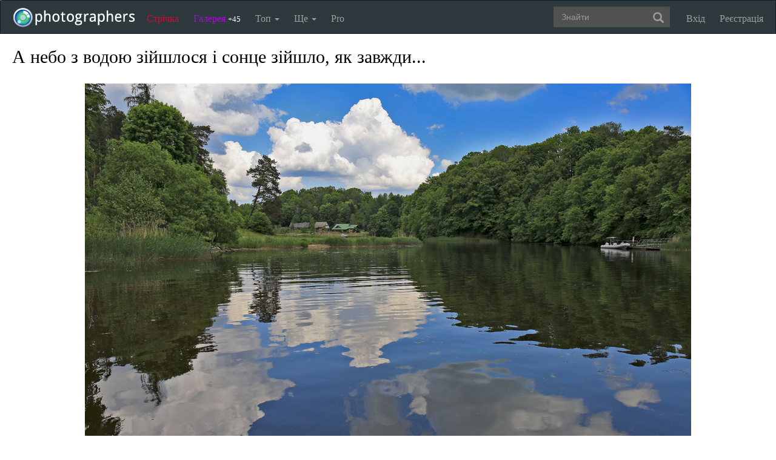

--- FILE ---
content_type: text/html; charset=UTF-8
request_url: https://photographers.ua/photo/a-nebo-z-vodoyu-ziyshlosya-1439734/
body_size: 15590
content:
<!DOCTYPE html PUBLIC "-//W3C//DTD XHTML 1.0 Transitional//EN" "http://www.w3.org/TR/xhtml1/DTD/xhtml1-transitional.dtd">
<html xmlns="http://www.w3.org/1999/xhtml" xml:lang="en" xmlns:og="http://ogp.me/ns#" xmlns:fb="http://ogp.me/ns/fb#">
    <head>
        <title>Фотографія А небо з водою зійшлося і сонце зійшло, як завжди... / Алекс Сергіїв / photographers.ua</title>
        <meta http-equiv="content-type" content="text/html; charset=utf-8" />
        <meta name="keywords" content="Пейзаж, фотографії, фото, цифрова фотографія, красиві фото, обробка фотографій, сайт фотографій, фотогалерея" />		<meta name="description" content="Фотографія А небо з водою зійшлося і сонце зійшло, як завжди... з альбому Литва автора Алекс Сергіїв. Фото завантажено 11 червня 2024." />

		<link href="https://photographers.ua/favicon.ico" rel="shortcut icon" type="image/x-icon" />

			<link href="https://photographers.ua/rss/pictures/" title="RSS 2.0 Останні фотографії на photographers.ua" type="application/rss+xml" rel="alternate" />
		<link href="https://photographers.ua/rss/lenta/" title="RSS 2.0 Стрічка на photographers.ua" type="application/rss+xml" rel="alternate" />
		<link href="https://photographers.ua/rss/comments/" title="RSS 2.0 Останні коментарі на photographers.ua" type="application/rss+xml" rel="alternate" />
	                <link rel="canonical" href="https://photographers.ua/photo/a-nebo-z-vodoyu-ziyshlosya-1439734/" />
            
			<meta property="og:site_name" content="Фотосайт"/>
		<meta property="og:title" content="Фотографія А небо з водою зійшлося і сонце зійшло, як завжди... / Алекс Сергіїв"/>
		<meta property="og:type" content="article"/>
		<meta property="og:url" content="https://photographers.ua/photo/a-nebo-z-vodoyu-ziyshlosya-1439734/"/>
        <meta property="og:image" content="https://i.photographers.ua/thumbnails/pictures/38717/800xc-_users_ustas_desktop_085a6665-1-34.jpg"/>
        <meta property="og:image:width" content="1000"/>
        <meta property="og:image:height" content="666"/>
        <meta property="og:description" content="Фотографія А небо з водою зійшлося і сонце зійшло, як завжди... з альбому Литва автора Алекс Сергіїв. Фото завантажено 11 червня 2024." />
        <meta property="fb:app_id" content="112866292129906" />
    
			<link rel="stylesheet" href="https://photographers.ua/media/css-min/common-min.css?8042022" type="text/css" />
		
    
                <script src="https://ajax.googleapis.com/ajax/libs/jquery/3.1.0/jquery.min.js"></script>
    
			<script type="text/javascript" src="https://photographers.ua/media/js-min/common-min.js?27122020"></script>
			<script type="text/javascript" src="https://photographers.ua/media/js-min/picture-min.js?18112020"></script>
			<script type="text/javascript" src="https://photographers.ua/media/js-min/masonry.imagesloaded.min.js?11032018"></script>
			<script type="text/javascript" src="https://photographers.ua/media/js-min/jquery.sticky-kit.min.js?11032018"></script>
	
			<script type="text/javascript">
		
            $(function(){

            new CommentManager();new Picture();new AdvTopicsLayout();LoginManager = new LoginManager(); new Search();

            });
        
 var SITE_ADDRESS = 'https://photographers.ua'; 

		</script>
				<script type="text/javascript">
		var msg_tools_1 = 'Повноекранний режим перегляду зображення &mdash; photographers.ua';var msg_tools_2 = 'Нажаль ця функція не працює в Вашому браузері.';var msg_tools_3 = 'Введіть пошту.';var msg_tools_4 = 'Пошта введена неправильно.';var msg_tools_10 = 'Ви впевнені, що хочете поставити';var msg_tools_11 = 'Якщо так, будь ласка, прокоментуйте Вашу оцінку.';var msg_tools_12 = 'Приховати';var msg_tools_13 = 'Показати';var msg_tools_14 = 'Будь ласка, введіть коментар.';var msg_tools_15 = 'Дозволено додавати коментарі довжиною не більше 5 символів';var msg_tools_16 = 'Дозволено додавати коментарі довжиною не більше 2000 символів. Довжина Вашого коментаря - ';var msg_tools_17 = 'Зберегти';var msg_tools_18 = 'Додати';var msg_tools_19 = 'Ви підписалися на коментарі під цією сторінкою';var msg_tools_20 = 'Ви відписалися від коментарів під цією сторінкою';var msg_tools_21 = 'Ви не можете вибирати більше 20 тегів';var msg_tools_22 = 'Введіть заголовок топіка';var msg_tools_23 = 'Введіть текст топіка';var PHOTO_LABELS = ['фотографія', 'фотографії', 'фотографій'];
		</script>
				        
        <!--noindex-->
        <!-- Google tag (gtag.js) -->
        <script async src="https://www.googletagmanager.com/gtag/js?id=UA-88077-6"></script>
        <script>
            window.dataLayer = window.dataLayer || [];
            function gtag(){dataLayer.push(arguments);}
            gtag('js', new Date());

            gtag('config', 'UA-88077-6');
        </script>
        <!--/noindex-->
		
        
                 
            <script src="https://cdn.admixer.net/scripts3/loader2.js" async
                data-inv="//inv-nets.admixer.net/"
                data-r="single"
                data-sender="admixer"
                data-bundle="desktop"></script>
        </script>
        
        	</head>
    <body>
        <nav class="navbar navbar-inverse" role="navigation">
            <div class="container-fluid">
                <!-- Brand and toggle get grouped for better mobile display -->
                <div class="navbar-header">
                    <a class="navbar-brand" href="https://photographers.ua/" title="на головну">
                                                                                                <img src="/media/img/logo-inverse-5.png" alt="photographers.ua лого" class="small" />
                    </a>
                </div>

                <!-- Collect the nav links, forms, and other content for toggling -->
                <div class="collapse navbar-collapse" id="bs-example-navbar-collapse-1">
                    <ul class="nav navbar-nav">
                        <li class="lenta ">
                            <a href="https://photographers.ua/lenta/">Стрічка <span></span></a>
                        </li>
                        <li class="gallery ">
                            <a href="https://photographers.ua/pictures/days/1/">Галерея <span><span>+45</span></span></a>
                        </li>
                        <li class="dropdown">
                            <a href="https://photographers.ua/ratings/" class="dropdown-toggle" data-toggle="dropdown" data-hover="dropdown" data-delay="500">
                                Топ
                                <b class="caret"></b>
                            </a>
                            <ul class="dropdown-menu" role="menu">
                                <li>
                                    <a href="https://photographers.ua/ratings/users/">ТОП 100 фотографів</a>
                                </li>
                                <li>
                                    <a href="https://photographers.ua/ratings/pictures/">ТОП 100 фотографій</a>
                                </li>
                                <li>
                                    <a href="https://photographers.ua/ratings/picturesday/">Картина дня</a>
                                </li>
                            </ul>
                        </li>
                        <li class="dropdown ">
                            <a href="https://photographers.ua/about/" class="dropdown-toggle" data-toggle="dropdown" data-hover="dropdown" data-delay="500">
                                Ще
                                <b class="caret"></b>
                            </a>
                            <ul class="dropdown-menu" role="menu">
                                <li>
                                    <a href="https://photographers.ua/about/">Про проект</a>
                                </li>
                                <li>
                                    <a href="https://photographers.ua/stuff/day/">День з фотограферс</a>
                                </li>
                                <li>
                                    <a href="https://photographers.ua/stuff/comments/">Коментарі</a>
                                </li>
                            </ul>
                        </li>
                        <li class="">
                            <a href="https://photographers.ua/user/pro/">
                                Pro
                            </a>
                        </li>
                    </ul>

                    
                                            <ul class="nav navbar-nav navbar-right">
                            <li>
                                <a class="enter" id="btnShowLoginDialog" href="https://photographers.ua/user/login/"><i></i>Вхід</a>
                            </li>
                            <li>
                                <a class="register" href="https://photographers.ua/signup/">Реєстрація</a>
                            </li>
                        </ul>
                                        <div class="b-header-search">
                        <div class="b-search ">
                            <div class="control">
                                <form role="search" class="navbar-form fr" method="get" enctype="application/x-www-form-urlencoded" action="/search/" id="searchForm">
                                    <div class="form-group">
                                        <input type="text" class="form-control span2" placeholder="Знайти" value='' name='q' autocomplete='off' id='strFreeText' />
                                        <button class="btn-link btn" style="margin-left: -44px" type="submit" id="searchButton">
                                            <span class="glyphicon glyphicon-search"></span>
                                        </button>
                                    </div>
                                </form>
                                <div class="panel hidden">
                                    <div class="left"></div>
                                    <div class="right"></div>
                                    <div class="top"></div>
                                    <div class="bottom"></div>
                                    <div class="corner-lt"></div>
                                    <div class="corner-lb"></div>
                                    <div class="corner-rb"></div>
                                    <div class="corner-rt"></div>
                                    <div class="surface"></div>
                                    <div class="searched-items"></div>
                                    <div class="g-clearer"></div>

                                    <a id="SearchClose" class="b-dialog__x dialog-close-btn" href="javascript:void(0);" rel="nofollow"></a>
                                </div>

                            </div>
                        </div>
                    </div>
                </div><!-- /.navbar-collapse -->
            </div><!-- /.container-fluid -->
        </nav>


        <!-- page -->
        <div class="l-page">
            <div class="l-nofooter">
	<div id="loader" class="popup hidden">
	<img src="https://photographers.ua/i/ajax-loader.1.gif" />
</div>
<!--VIEW PICTURE-->
</div>
</div>

<div class="picture">

            <h1>А небо з водою зійшлося і сонце зійшло, як завжди...</h1>
    
    <!--noindex-->
	<div class="selection" id="ant">
        <span id="gs">
        	<div class="gs_container">
				<div class="first up w38h38"></div><div class="second up w24h38"></div><div class="third up w38h38"></div><div class="fourth middle w38h24"></div><div class="fifth middle w24h24"></div><div class="six middle w38h24"></div><div class="seventh down w38h38"></div><div class="eight down w24h38"></div><div class="ninth down w38h38"></div>
			</div>
        </span><img src="/i/spacer.gif" id="gs_spacer" />
	</div>

    <div class="crop zone" id="top_zone"><img src="/i/spacer.gif" /></div>
    <div class="crop zone" id="bottom_zone"><img src="/i/spacer.gif" /></div>
    <div class="crop zone" id="left_zone"><img src="/i/spacer.gif" /></div>
    <div class="crop zone" id="rigth_zone"><img src="/i/spacer.gif" /></div>

    <div id="nw-resize" class="resize nw"><img src="/i/spacer.gif" /></div>
    <div id="sw-resize" class="resize sw"><img src="/i/spacer.gif" /></div>
    <div id="ne-resize" class="resize ne"><img src="/i/spacer.gif" /></div>
    <div id="se-resize" class="resize se"><img src="/i/spacer.gif" /></div>
    <div id="n-resize" class="resize n"><img src="/i/spacer.gif" /></div>
    <div id="s-resize" class="resize s"><img src="/i/spacer.gif" /></div>
    <div id="w-resize" class="resize w"><img src="/i/spacer.gif" /></div>
    <div id="e-resize" class="resize e"><img src="/i/spacer.gif" /></div>
    <!--/noindex-->

<table id="MainImageContainer">
	<colgroup>
		<col width='40%'/><col width='*'/><col width='40%'/>
	</colgroup>
	<tr>
		<td></td>
		<td class="imgtd">
			<img src="/thumbnails/pictures/38717/800xc-_users_ustas_desktop_085a6665-1-34.jpg" width="1000" height="666" id="theImage" title="А небо з водою зійшлося і сонце зійшло, як завжди..." alt="Фотографія А небо з водою зійшлося і сонце зійшло, як завжди... / Алекс Сергіїв / photographers.ua" />
		</td>
		<td></td>
	</tr>
	<tr>
		<td></td>
		<td>

<table width="100%">
	<tr>
		<td class="text icons">
			<img src="/i/icon.1.gif" alt="кадрувати фотографію" title="кадрувати фотографію" id="make_crop" />
			<img src="/i/icon.4.gif" alt="золотий перетин фотографії" title="золотий перетин фотографії" id="make_section" />
			<img src="/i/icon.3.gif" alt="відтінки сірого" title="відтінки сірого" id="make_gray" />
			<img src="/i/icon.2.gif" alt="повноекранний режим" title="повноекранний режим" onclick="OpenFullScreen('https://i.photographers.ua/images/pictures/38717/c-_users_ustas_desktop_085a6665-1-34.jpg', '#FFFFFF'); " />
		</td>
		<td align="right" class="text icons">
			<div id="frame_b" style="display: none;"><a class="mark" href="javascript:void(null);" onclick="return save_frame();">Вставить в комментарий</a></div>
		</td>
	</tr>
	<tr>
		<td class="text img-inline icons_social" colspan="2">
            
			<!--noindex-->



<ul class="clearfix fr bookmarks ontop">
    <li><a href="https://www.facebook.com/sharer.php?u=https://photographers.ua/photo/a-nebo-z-vodoyu-ziyshlosya-1439734/&t=%D0%90+%D0%BD%D0%B5%D0%B1%D0%BE+%D0%B7+%D0%B2%D0%BE%D0%B4%D0%BE%D1%8E+%D0%B7%D1%96%D0%B9%D1%88%D0%BB%D0%BE%D1%81%D1%8F+%D1%96+%D1%81%D0%BE%D0%BD%D1%86%D0%B5+%D0%B7%D1%96%D0%B9%D1%88%D0%BB%D0%BE%2C+%D1%8F%D0%BA+%D0%B7%D0%B0%D0%B2%D0%B6%D0%B4%D0%B8..." title="Надіслати в Facebook" rel="nofollow" target="_blank"><img src="/media/img/social/facebook.32.png" /></a></li>
    <li><a href="https://www.pinterest.com/pin/create/button/?url=https://photographers.ua/photo/a-nebo-z-vodoyu-ziyshlosya-1439734/&media=https://i.photographers.ua/thumbnails/pictures/38717/800xc-_users_ustas_desktop_085a6665-1-34.jpg&description=%D0%90+%D0%BD%D0%B5%D0%B1%D0%BE+%D0%B7+%D0%B2%D0%BE%D0%B4%D0%BE%D1%8E+%D0%B7%D1%96%D0%B9%D1%88%D0%BB%D0%BE%D1%81%D1%8F+%D1%96+%D1%81%D0%BE%D0%BD%D1%86%D0%B5+%D0%B7%D1%96%D0%B9%D1%88%D0%BB%D0%BE%2C+%D1%8F%D0%BA+%D0%B7%D0%B0%D0%B2%D0%B6%D0%B4%D0%B8..." title="Надіслати в Pinterest" rel="nofollow" target="_blank"><img src="/media/img/social/pinterest.32.png" /></a></li>
</ul>
<div class="clearfix"></div>


<!--/noindex-->



			<div class="insertblog">
                <a href="javascript:;" class="mark" onclick="$('#blogarea').toggle();">Код вставки в блог</a>
            </div>
		</td>
	</tr>
	<tr id="blogarea" class="blogarea">
		<td colspan="2" class="text">
			<div class="fr">
				Посилання: <input type="text" onclick="this.select();" value='<a href="https://photographers.ua/photo/a-nebo-z-vodoyu-ziyshlosya-1439734/"><img src="https://i.photographers.ua/thumbnails/pictures/38717/800xc-_users_ustas_desktop_085a6665-1-34.jpg" title="Фотографія А небо з водою зійшлося і сонце зійшло, як завжди... / Алекс Сергіїв / photographers.ua" /></a>' />
			</div>

			<div class="fr">
				Фотографія: <input type="text" onclick="this.select();" value='https://i.photographers.ua/thumbnails/pictures/38717/800xc-_users_ustas_desktop_085a6665-1-34.jpg' />
			</div>
		</td>
	</tr>

</table>

		</td>
	</tr>
	<tr>
		<td colspan="3">
            <table class="backgrounds">
              <tr>
                                    <td bgcolor="#FFFFFF" rel="#FFFFFF"></td>
                                    <td bgcolor="#E5E5E5" rel="#E5E5E5"></td>
                                    <td bgcolor="#CCCCCC" rel="#CCCCCC"></td>
                                    <td bgcolor="#B3B3B3" rel="#B3B3B3"></td>
                                    <td bgcolor="#999999" rel="#999999"></td>
                                    <td bgcolor="#808080" rel="#808080"></td>
                                    <td bgcolor="#666666" rel="#666666"></td>
                                    <td bgcolor="#4D4D4D" rel="#4D4D4D"></td>
                                    <td bgcolor="#333333" rel="#333333"></td>
                                    <td bgcolor="#1A1A1A" rel="#1A1A1A"></td>
                                    <td bgcolor="#000000" rel="#000000"></td>
                              </tr>
            </table>
		</td>
	</tr>
</table>
</div>

<!-- page -->
<div class="l-page">
	<div class="l-nofooter">

<table class="picture" width="100%" style="margin-bottom: 80px;">
	<colgroup>
		<col width='37%'/><col width='*'/>
	</colgroup>
	<tr>
		<td style="padding-top: 24px;" class="text sticky-parent">

																				
						<!-- Previous and next pictures block start -->
			<div id="eventsSlider" class="events" style="height: 100px;">
				<div class="controls">
					<a href="javascript:void(0)" class="left" rel="nofollow"></a>
					<a href="javascript:void(0)" class="right" rel="nofollow"></a>
				</div>
				<div  class="l-events">
					<ol class="events-line">
																								<li class="event">
							<div class="info">
																						<a alt="Сало їм. На салі сплю, бо я так його люблю." title="Сало їм. На салі сплю, бо я так його люблю." href="https://photographers.ua/photo/salo-im-na-sali-splyu-bo-1432709/"><img src="https://i.photographers.ua/thumbnails/pictures/38717/240xc-_users_ustas_desktop_085a5190-1-2-44.jpg" width="100" height="100"/></a>
																																										<a alt="Зимовий ранок" title="Зимовий ранок" href="https://photographers.ua/photo/zimoviy-ranok-1433563/"><img src="https://i.photographers.ua/thumbnails/pictures/38717/240x20240204_074441-1-2-3-60.jpg" width="100" height="100"/></a>
																																										<a alt="Retro" title="Retro" href="https://photographers.ua/photo/retro-1433763/"><img src="https://i.photographers.ua/thumbnails/pictures/38717/240xc-_users_ustas_desktop_085a5339-1-41.jpg" width="100" height="100"/></a>
																					</div>
						</li>
																								<li class="event">
							<div class="info">
																						<a alt="Хочеться чуда і трішки вина..." title="Хочеться чуда і трішки вина..." href="https://photographers.ua/photo/hochetsya-chuda-i-trishki-vina-1435460/"><img src="https://i.photographers.ua/thumbnails/pictures/38717/240xc-_users_ustas_desktop_085a5299-1-45.jpg" width="100" height="100"/></a>
																																										<a alt="И сладким кажется на берегу поцелуй солёных губ" title="И сладким кажется на берегу поцелуй солёных губ" href="https://photographers.ua/photo/i-sladkim-kazhetsya-na-beregu-potseluy-1435548/"><img src="https://i.photographers.ua/thumbnails/pictures/38717/240xcanon-canon-eos-450d-_000214773064_-1-2-32.jpg" width="100" height="100"/></a>
																																										<a alt="Етюд в зелених колярах" title="Етюд в зелених колярах" href="https://photographers.ua/photo/etyud-v-zelenih-kolyarah-1435681/"><img src="https://i.photographers.ua/thumbnails/pictures/38717/240x085a5408-1-2-36.jpg" width="100" height="100"/></a>
																					</div>
						</li>
																								<li class="event">
							<div class="info">
																						<a alt="А калина, а калина не верба, Я дівчина, я дівчина молода ..." title="А калина, а калина не верба, Я дівчина, я дівчина молода ..." href="https://photographers.ua/photo/a-kalina-a-kalina-ne-verba-1435770/"><img src="https://i.photographers.ua/thumbnails/pictures/38717/240xcanon-canon-eos-450d-_000170374864_-1-2-37.jpg" width="100" height="100"/></a>
																																										<a alt="З мандаринками" title="З мандаринками" href="https://photographers.ua/photo/z-mandarinkami-1435851/"><img src="https://i.photographers.ua/thumbnails/pictures/38717/240x085a5386-1-2-32.jpg" width="100" height="100"/></a>
																																										<a alt="Калтенське кам&quot;янисте узмор&quot;я в Латвії" title="Калтенське кам&quot;янисте узмор&quot;я в Латвії" href="https://photographers.ua/photo/kaltenske-kamyaniste-uzmorya-v-latvii-1435931/"><img src="https://i.photographers.ua/thumbnails/pictures/38717/240x-156-1-32.jpg" width="100" height="100"/></a>
																					</div>
						</li>
																								<li class="event">
							<div class="info">
																						<a alt="Три помаранчі" title="Три помаранчі" href="https://photographers.ua/photo/tri-pomaranchi-1436034/"><img src="https://i.photographers.ua/thumbnails/pictures/38717/240xc-_users_ustas_desktop_085a5458-1-36.jpg" width="100" height="100"/></a>
																																										<a alt="Золотий натюрморт" title="Золотий натюрморт" href="https://photographers.ua/photo/zolotiy-natyurmort-1436331/"><img src="https://i.photographers.ua/thumbnails/pictures/38717/240xc-_users_ustas_desktop_085a5485-1-49.jpg" width="100" height="100"/></a>
																																										<a alt="На чорному тлі" title="На чорному тлі" href="https://photographers.ua/photo/na-chornomu-tli-1436447/"><img src="https://i.photographers.ua/thumbnails/pictures/38717/240x-ukraina-484-1-36.jpg" width="100" height="100"/></a>
																					</div>
						</li>
																								<li class="event">
							<div class="info">
																						<a alt="Брунатний натюрморт" title="Брунатний натюрморт" href="https://photographers.ua/photo/brunatniy-natyurmort-1436972/"><img src="https://i.photographers.ua/thumbnails/pictures/38717/240x085a5506-1-35.jpg" width="100" height="100"/></a>
																																										<a alt="Зимова казка" title="Зимова казка" href="https://photographers.ua/photo/zimova-kazka-1437080/"><img src="https://i.photographers.ua/thumbnails/pictures/38717/240xcanon-canon-eos-450d-_000182487824_-34.jpg" width="100" height="100"/></a>
																																										<a alt="Жовте на чорному тлі" title="Жовте на чорному тлі" href="https://photographers.ua/photo/zhovte-na-chornomu-tli-1437178/"><img src="https://i.photographers.ua/thumbnails/pictures/38717/240xc-_users_ustas_desktop_-2-36.jpg" width="100" height="100"/></a>
																					</div>
						</li>
																								<li class="event">
							<div class="info">
																						<a alt="Сиеста" title="Сиеста" href="https://photographers.ua/photo/siesta-1437270/"><img src="https://i.photographers.ua/thumbnails/pictures/38717/240xcanon-canon-eos-450d-_000097107248_-27.jpg" width="100" height="100"/></a>
																																										<a alt="Старий Вільнюс" title="Старий Вільнюс" href="https://photographers.ua/photo/stariy-vilnyus-1437484/"><img src="https://i.photographers.ua/thumbnails/pictures/38717/240xcanon-canon-eos-450d-_000302716560_-34.jpg" width="100" height="100"/></a>
																																										<a alt="Скелі Довбуша" title="Скелі Довбуша" href="https://photographers.ua/photo/skeli-dovbusha-1437578/"><img src="https://i.photographers.ua/thumbnails/pictures/38717/240xcanon-canon-eos-450d-_000046376600_-24.jpg" width="100" height="100"/></a>
																					</div>
						</li>
																								<li class="event">
							<div class="info">
																						<a alt="Жовтяві чи білі - всі сяють, чарують очі людські ..." title="Жовтяві чи білі - всі сяють, чарують очі людські ..." href="https://photographers.ua/photo/zhovtyavi-chi-bili-vsi-syayut-charuyut-ochi-1437672/"><img src="https://i.photographers.ua/thumbnails/pictures/38717/240x-1-kopiya-36.jpg" width="100" height="100"/></a>
																																										<a alt="Скоро вже буде Паска, Так шо заказуйте м&quot;яска..." title="Скоро вже буде Паска, Так шо заказуйте м&quot;яска..." href="https://photographers.ua/photo/skoro-vzhe-bude-paska-tak-sho-1437786/"><img src="https://i.photographers.ua/thumbnails/pictures/38717/240xcanon-canon-eos-450d-_000131705712_-545303.jpg" width="100" height="100"/></a>
																																										<a alt="Квіти весняні- ніжні тюльпани серце дівоче забрали в полон..." title="Квіти весняні- ніжні тюльпани серце дівоче забрали в полон..." href="https://photographers.ua/photo/kviti-vesnyani-nizhni-tyulpani-sertse-divoche-1437992/"><img src="https://i.photographers.ua/thumbnails/pictures/38717/240x085a5903-1-kopiya-40.jpg" width="100" height="100"/></a>
																					</div>
						</li>
																		
																								<li class="event">
							<div class="info">
																						<a alt="Недоспівана пісня, як скрипка, що зриває від серця струну ..." title="Недоспівана пісня, як скрипка, що зриває від серця струну ..." href="https://photographers.ua/photo/nedospivana-pisnya-yak-skripka-scho-zrivaie-1439589/"><img src="https://i.photographers.ua/thumbnails/pictures/38717/240xc-_users_ustas_desktop_085a6006-1-39.jpg" width="100" height="100"/></a>
																																										<a alt="А небо з водою зійшлося і сонце зійшло, як завжди..." title="А небо з водою зійшлося і сонце зійшло, як завжди..." href="https://photographers.ua/photo/a-nebo-z-vodoyu-ziyshlosya-1439734/"><img src="https://i.photographers.ua/thumbnails/pictures/38717/240xc-_users_ustas_desktop_085a6665-1-34.jpg" width="100" height="100"/></a>
																																										<a alt="Вона цвіте в травневі дні, поміж великим листом повисли квіти запашні, немов дрібне намисто" title="Вона цвіте в травневі дні, поміж великим листом повисли квіти запашні, немов дрібне намисто" href="https://photographers.ua/photo/vona-tsvite-v-travnevi-dni-pomizh-1439864/"><img src="https://i.photographers.ua/thumbnails/pictures/38717/240xc-_users_ustas_desktop_085a6067-1-34.jpg" width="100" height="100"/></a>
																					</div>
						</li>
																		
																								<li class="event">
							<div class="info">
																						<a alt="Цей захід сонця, як іконостас, півсвіту чистим золотом сіяє..." title="Цей захід сонця, як іконостас, півсвіту чистим золотом сіяє..." href="https://photographers.ua/photo/tsey-zahid-sontsya-yak-ikonostas-pivsvitu-1439972/"><img src="https://i.photographers.ua/thumbnails/pictures/38717/240xc-_users_ustas_desktop_085a7016-1-48.jpg" width="100" height="100"/></a>
																																										<a alt="В сонці дня, в обіймах ніченьки стигніть, зрійте, полуниченьки..." title="В сонці дня, в обіймах ніченьки стигніть, зрійте, полуниченьки..." href="https://photographers.ua/photo/v-sontsi-dnya-v-obiymah-nichenki-1440069/"><img src="https://i.photographers.ua/thumbnails/pictures/38717/240x085a0377-2-34.jpg" width="100" height="100"/></a>
																																										<a alt="Біля старого ставка" title="Біля старого ставка" href="https://photographers.ua/photo/bilya-starogo-stavka-1440201/"><img src="https://i.photographers.ua/thumbnails/pictures/38717/240x085a6798_kopiya-1_kopiya13.jpg" width="100" height="100"/></a>
																					</div>
						</li>
																								<li class="event">
							<div class="info">
																						<a alt="ŽEMELĖ GIMTOJI. BRANGI LIETUVA" title="ŽEMELĖ GIMTOJI. BRANGI LIETUVA" href="https://photographers.ua/photo/emel-gimtoji-brangi-lietuva-1440328/"><img src="https://i.photographers.ua/thumbnails/pictures/38717/240x085a6789-1_kopiya-12_5.jpg" width="100" height="100"/></a>
																																										<a alt="Випускниця Аня" title="Випускниця Аня" href="https://photographers.ua/photo/vipusknitsya-anya-1440463/"><img src="https://i.photographers.ua/thumbnails/pictures/38717/240x085a8297-1_kopiya-1_kopiya-30.jpg" width="100" height="100"/></a>
																																										<a alt="Точка неповернення" title="Точка неповернення" href="https://photographers.ua/photo/tochka-nepovernennya-1440566/"><img src="https://i.photographers.ua/thumbnails/pictures/38717/240x085a0631_kopiya-2_kopiya-36.jpg" width="100" height="100"/></a>
																					</div>
						</li>
																								<li class="event">
							<div class="info">
																						<a alt="Кораблям не спиться в порту, їм сняться моря, їм сняться вітри..." title="Кораблям не спиться в порту, їм сняться моря, їм сняться вітри..." href="https://photographers.ua/photo/korablyam-ne-spitsya-v-portu-im-1440678/"><img src="https://i.photographers.ua/thumbnails/pictures/38717/240x085a7586-25.jpg" width="100" height="100"/></a>
																																										<a alt="Смачного!" title="Смачного!" href="https://photographers.ua/photo/smachnogo-1440796/"><img src="https://i.photographers.ua/thumbnails/pictures/38717/240x085a5823-27_5.jpg" width="100" height="100"/></a>
																																										<a alt="Жемайтійська садиба Литва" title="Жемайтійська садиба Литва" href="https://photographers.ua/photo/zhemaytiyska-sadiba-litva-1441034/"><img src="https://i.photographers.ua/thumbnails/pictures/38717/240x085a6772_kopiya-2-16_4.jpg" width="100" height="100"/></a>
																					</div>
						</li>
																								<li class="event">
							<div class="info">
																						<a alt="Катедральний собор св. апостолів Петра та Павла Шяуляй Литва" title="Катедральний собор св. апостолів Петра та Павла Шяуляй Литва" href="https://photographers.ua/photo/katedralniy-sobor-sv-apostoliv-petra-ta-1441128/"><img src="https://i.photographers.ua/thumbnails/pictures/38717/240x-2.jpg" width="100" height="100"/></a>
																																										<a alt="Ангеліна" title="Ангеліна" href="https://photographers.ua/photo/angelina-1441214/"><img src="https://i.photographers.ua/thumbnails/pictures/38717/240x085a0693_kopiya-1_kopiya_2-3_kopiya-4-27_5.jpg" width="100" height="100"/></a>
																																										<a alt="Ти, малий, скажи малому, хай малий малому скаже, хай малий теля прив&quot;яже ..." title="Ти, малий, скажи малому, хай малий малому скаже, хай малий теля прив&quot;яже ..." href="https://photographers.ua/photo/ti-maliy-skazhi-malomu-hay-maliy-1441295/"><img src="https://i.photographers.ua/thumbnails/pictures/38717/240x085a5844_kopiya-1_kopiya-2.jpg" width="100" height="100"/></a>
																					</div>
						</li>
																								<li class="event">
							<div class="info">
																						<a alt="Старий порт Клайпеда Литва" title="Старий порт Клайпеда Литва" href="https://photographers.ua/photo/stariy-port-klaypeda-litva-1441428/"><img src="https://i.photographers.ua/thumbnails/pictures/38717/240x085a7547-1-2.jpg" width="100" height="100"/></a>
																																										<a alt="Меса в Катедральному соборі св. Петра та Павла м.Каунас Литва" title="Меса в Катедральному соборі св. Петра та Павла м.Каунас Литва" href="https://photographers.ua/photo/mesa-v-katedralnomu-sobori-sv-petra-1441522/"><img src="https://i.photographers.ua/thumbnails/pictures/38717/240x085a6908_kopiya-1_kopiya-34.jpg" width="100" height="100"/></a>
																																										<a alt="Аргіопа Брюнніха або павук-оса" title="Аргіопа Брюнніха або павук-оса" href="https://photographers.ua/photo/argiopa-bryunniha-abo-pavuk-osa-1441602/"><img src="https://i.photographers.ua/thumbnails/pictures/38717/240x085a0965_kopiya-1-30x40_kopiya-2-40.jpg" width="100" height="100"/></a>
																					</div>
						</li>
																								<li class="event">
							<div class="info">
																						<a alt="Лелечина серенада" title="Лелечина серенада" href="https://photographers.ua/photo/lelechina-serenada-1441686/"><img src="https://i.photographers.ua/thumbnails/pictures/38717/240x085a0872_kopiya-1-30x45_kopiya-2-35_5.jpg" width="100" height="100"/></a>
																																										<a alt="Пейзажі старовинного парку графа М. Огинського в м. Плунге Литва" title="Пейзажі старовинного парку графа М. Огинського в м. Плунге Литва" href="https://photographers.ua/photo/peyzazhi-starovinnogo-parku-grafa-m-oginskogo-1441788/"><img src="https://i.photographers.ua/thumbnails/pictures/38717/240x085a6351-vosstanovleno-1-25h28_kopiya-2-20.jpg" width="100" height="100"/></a>
																																										<a alt="Щитник лінійчастий італійський" title="Щитник лінійчастий італійський" href="https://photographers.ua/photo/schitnik-liniychastiy-italiyskiy-1442133/"><img src="https://i.photographers.ua/thumbnails/pictures/38717/240x085a1020_kopiya-1-25h38-2-38_5.jpg" width="100" height="100"/></a>
																					</div>
						</li>
																								<li class="event">
							<div class="info">
																						<a alt="З Маковієм!" title="З Маковієм!" href="https://photographers.ua/photo/z-makoviiem-1442253/"><img src="https://i.photographers.ua/thumbnails/pictures/38717/240x085a5940_kopiya-1_kopiya-2-28_5.jpg" width="100" height="100"/></a>
																																										<a alt="Harry Potter and the Sea" title="Harry Potter and the Sea" href="https://photographers.ua/photo/harry-potter-and-the-sea-1442415/"><img src="https://i.photographers.ua/thumbnails/pictures/38717/240x085a4584_kopiya-1-2-18_5.jpg" width="100" height="100"/></a>
																																										<a alt="Ці очі навпроти..." title="Ці очі навпроти..." href="https://photographers.ua/photo/tsi-ochi-navproti-1442529/"><img src="https://i.photographers.ua/thumbnails/pictures/38717/240x085a7323_kopiya-2-30h40-3-39_5.jpg" width="100" height="100"/></a>
																					</div>
						</li>
																							</ol>

										<input type="hidden" value="https://photographers.ua/photo/nedospivana-pisnya-yak-skripka-scho-zrivaie-1439589/" id="prevLink" />
															<input type="hidden" value="https://photographers.ua/photo/vona-tsvite-v-travnevi-dni-pomizh-1439864/" id="nextLink" />
									</div>
			</div>

<style>.picture .events { width: 330px; padding-bottom:18px !important;}</style>
<script>
$(function(){
	var objPicturesSlider = new PicturesSlider();
	objPicturesSlider.currentIndex = 6;
	objPicturesSlider.move(1);
});
</script>

			<!-- Previous and next pictures block end -->
						
			<div id="author" class="author">
							<div class="b-comments" style="margin-top:10px"><li class="b-comment" style="padding-bottom:0px">
				<table>
					<colgroup>
						<col width="90px" />
						<col width="*" />
					</colgroup>
					<tbody>
						<tr>
							<td>
								<a href="https://photographers.ua/AleksSergiiv/"><img align="absmiddle" width="75" src="https://i.photographers.ua/thumbnails/users/38717/75xdsc09037.jpg" title="Алекс Сергіїв" alt="Алекс Сергіїв" /></a>
								<div class="comment-avt-status"></div>
							</td>
							<td>
								<div class="comment-title" style="border:0;padding:0;"><a style="font-size:100%;" class="nick expert-3" href="https://photographers.ua/AleksSergiiv/">Алекс Сергіїв<i title="спеціаліст" alt="спеціаліст"></i></a></div>
								<div class="comment-content" style="font-size:100%;"></div>
							</td>
						</tr>
					</tbody>
				  </table>
			</li></div>
						</div>
			
			<table width="100%" class="about">
				<colgroup>
					<col width='200'/><col width='33%'/><col width='*'/>
				</colgroup>
				<tr>
					<td colspan="2">
						<h2 style="padding-bottom: 4px;">Про фото</h2>
					</td>
					<td>&nbsp;</td>
				</tr>
				
								<tr>
					
					<td id="vote-total" colspan="2" class="null">
						<table width="100%">
							<colgroup>
								<col width="200"/><col width="33%"/><col width="*"/>
							</colgroup>

														<tr>
								<td>Рейтинг:</td>
								<td class="img-inline">
									<strong>
																			+82.74
																		</strong>
								</td>
								<td class="null">&nbsp;</td>
							</tr>
							<tr>
								<td>Оцінка фотографії:</td>
								<td>
									+82.0 </span>
								</td>
							</tr>
							<tr>
								<td>Переглядів:</td>
								<td>
									<span style="cursor: help;"><span class="nobr" title="Зареєстрованними користувачами modifier.number.php78">78</span></span> / <span style="cursor: help;"><span class="nobr" title="Всього modifier.number.php303">303</span></span>
								</td>
							</tr>
						</table>
					</td>
									</tr>
				
				
				<tr>
					<td>Завантажено: </td>
					<td>11 червня '24, 13:12</td>
					<td class="null">&nbsp;</td>
				</tr>
				<tr>
					<td>Категорія: </td>
					<td><strong><a href="https://photographers.ua/AleksSergiiv/category/9/" title="Пейзаж">Пейзаж</a></strong></td>
				</tr>

				
				
								<tr>
					<td>Переглянути: </td>
					<td>
						<a href="https://photographers.ua/AleksSergiiv/album/73446/" title="Литва">альбом Литва</a>
					</td>
				</tr>
				
				<tr>
					<td colspan="2">
						<style>.bookmarks{margin: 10px 0px 0px 0px;}</style>
						<div class="fl bookmarks">
	<div class="likes">
		<div class="facebook">
            <fb:share-button layout="button_count"></fb:share-button>
		</div>
	</div>
</div>
					</td>
				</tr>

							
				
								<tr>
					<td colspan="2">
						<a class="mark header" id="votes_all_view" rel="nofollow" href="javascript:void(0);">Голоси</a>
					</td>
				</tr>
				<tr id="votes_all" class="hidden">
					<td colspan="2">
										</td>
				</tr>
												<tr>
					<td colspan="2">
						<div class="sticky-content-spacer"></div>
						 
<div class="b-right-banner b-right-banner-right-col" id="right_banner">
	
	

	                                
                <script type='text/javascript'>
                    (window.globalAmlAds = window.globalAmlAds || []).push(function() {
                        globalAml.defineSlot({z: '507af612-9d6f-4c9c-8d87-87d53af4b13c', ph: 'admixer_507af6129d6f4c9c8d8787d53af4b13c_zone_2012_sect_1123_site_1110', i: 'inv-nets', s:'47b8a462-162d-4208-9812-0b17aa42b6b0', sender: 'admixer'});
                        globalAml.singleRequest("admixer");});
                </script>

                <div id='admixer_507af6129d6f4c9c8d8787d53af4b13c_zone_2012_sect_1123_site_1110' data-sender='admixer'></div>
                <script type='text/javascript'>
                    (window.globalAmlAds = window.globalAmlAds || []).push(function() {
                        globalAml.display('admixer_507af6129d6f4c9c8d8787d53af4b13c_zone_2012_sect_1123_site_1110');
                    });
                </script>
            
                                	
	</div>

						<div class="sticky-last-element"></div>
					</td>
				</tr>
                			</table>
		</td>
		<td style="padding-left: 20px;">
			<a name="comments" href="javascript:void(0);" rel="nofollow"></a>

<div class="b-comments">
	
		
	<div class="h2">5 коментарів</div>
	<label class="btn-add-comment" for="txtAddComment"><a id="btnLinkAddComment" href="javascript:;">Додати власний</a></label>
	<ul>

	
		
											
						
				
		<li class="b-comment" id="comment7734030" style="margin-left: 0px">
          <table>
            <colgroup>
                <col width="90px" />
                <col width="*" />
            </colgroup>
            <tbody>
                <tr>
                    <td>
													<a href="https://photographers.ua/GeokonAleksandr/">
								<img width="75" src="https://i.photographers.ua/thumbnails/users/35964/75xohotniki-na-privale.jpg" title="geokon (Александр)"  alt="geokon (Александр)" />
							</a>
												
																									
						<div class="comment-avt-status"></div>
                    </td>
                    <td>
                        <div class="comment-title">
                            								<a  class="nick expert-5" href="https://photographers.ua/GeokonAleksandr/">geokon (Александр)<i title="профі" alt="профі"></i></a>
							                            
							<span class="date">11 червня '24, 14:06</span>
                            
							<a class="anchor" name="comment7734030" href="#comment7734030"></a>
                            
							<span class="rate">
								                                
                                <span id="commentVoteRate7734030" class="value ">0</span>
                                
								
								                            </span>
                        </div>
                        <div class="comment-content">
							<span id="commentText7734030" style="">
							Сподобалася робота!
							</span>

							
							
							
                        </div>
                        
                    </td>
                </tr>
            </tbody>
          </table>
        </li>
		
			
		
											
						
				
		<li class="b-comment" id="comment7734037" style="margin-left: 0px">
          <table>
            <colgroup>
                <col width="90px" />
                <col width="*" />
            </colgroup>
            <tbody>
                <tr>
                    <td>
													<a href="https://photographers.ua/Vyacheslav13/">
								<img width="75" src="https://i.photographers.ua/thumbnails/users/44246/75xava_70h100.jpg" title="Вячеслав"  alt="Вячеслав" /><a href='/user/pro/' class='user-pro'></a>
							</a>
												
																									
						<div class="comment-avt-status"></div>
                    </td>
                    <td>
                        <div class="comment-title">
                            								<a  class="nick expert-5" href="https://photographers.ua/Vyacheslav13/">Вячеслав<i title="профі" alt="профі"></i></a>
							                            
							<span class="date">11 червня '24, 14:59</span>
                            
							<a class="anchor" name="comment7734037" href="#comment7734037"></a>
                            
							<span class="rate">
								                                
                                <span id="commentVoteRate7734037" class="value ">0</span>
                                
								
								                            </span>
                        </div>
                        <div class="comment-content">
							<span id="commentText7734037" style="">
							гарна світлина !
							</span>

							
							
							
                        </div>
                        
                    </td>
                </tr>
            </tbody>
          </table>
        </li>
		
			
		
											
						
				
		<li class="b-comment" id="comment7734103" style="margin-left: 0px">
          <table>
            <colgroup>
                <col width="90px" />
                <col width="*" />
            </colgroup>
            <tbody>
                <tr>
                    <td>
													<a href="https://photographers.ua/MarinaSychova/">
								<img width="75" src="https://i.photographers.ua/thumbnails/users/43639/75xmoi_foto_ya_v_belyh_ochkah.jpg" title="Marina Sychova"  alt="Marina Sychova" />
							</a>
												
																									
						<div class="comment-avt-status"></div>
                    </td>
                    <td>
                        <div class="comment-title">
                            								<a  class="nick expert-3" href="https://photographers.ua/MarinaSychova/">Marina Sychova<i title="спеціаліст" alt="спеціаліст"></i></a>
							                            
							<span class="date">11 червня '24, 21:55</span>
                            
							<a class="anchor" name="comment7734103" href="#comment7734103"></a>
                            
							<span class="rate">
								                                
                                <span id="commentVoteRate7734103" class="value ">0</span>
                                
								
								                            </span>
                        </div>
                        <div class="comment-content">
							<span id="commentText7734103" style="">
							Гарне віддзеркалення!
							</span>

							
							
							
                        </div>
                        
                    </td>
                </tr>
            </tbody>
          </table>
        </li>
		
			
		
											
						
				
		<li class="b-comment" id="comment7734335" style="margin-left: 0px">
          <table>
            <colgroup>
                <col width="90px" />
                <col width="*" />
            </colgroup>
            <tbody>
                <tr>
                    <td>
													<a href="https://photographers.ua/IevgenDalekiy/">
								<img width="75" src="https://i.photographers.ua/thumbnails/users/80206/75xdsc_0040.jpg" title="Євген Далекий"  alt="Євген Далекий" />
							</a>
												
																									
						<div class="comment-avt-status"></div>
                    </td>
                    <td>
                        <div class="comment-title">
                            								<a  class="nick expert-3" href="https://photographers.ua/IevgenDalekiy/">Євген Далекий<i title="спеціаліст" alt="спеціаліст"></i></a>
							                            
							<span class="date">13 червня '24, 19:02</span>
                            
							<a class="anchor" name="comment7734335" href="#comment7734335"></a>
                            
							<span class="rate">
								                                
                                <span id="commentVoteRate7734335" class="value ">0</span>
                                
								
								                            </span>
                        </div>
                        <div class="comment-content">
							<span id="commentText7734335" style="">
							Подобається пейзаж!
							</span>

							
							
							
                        </div>
                        
                    </td>
                </tr>
            </tbody>
          </table>
        </li>
		
			
		
											
						
				
		<li class="b-comment" id="comment7738397" style="margin-left: 0px">
          <table>
            <colgroup>
                <col width="90px" />
                <col width="*" />
            </colgroup>
            <tbody>
                <tr>
                    <td>
													<a href="https://photographers.ua/IgorBabak/">
								<img width="75" src="https://i.photographers.ua/thumbnails/users/79508/75xdsc042-55_s_otredaktirovano-1_1.jpg" title="Игорь Бабак"  alt="Игорь Бабак" />
							</a>
												
																									
						<div class="comment-avt-status"></div>
                    </td>
                    <td>
                        <div class="comment-title">
                            								<a  class="nick expert-4" href="https://photographers.ua/IgorBabak/">Игорь Бабак<i title="майстер" alt="майстер"></i></a>
							                            
							<span class="date">8 липня '24, 20:51</span>
                            
							<a class="anchor" name="comment7738397" href="#comment7738397"></a>
                            
							<span class="rate">
								                                
                                <span id="commentVoteRate7738397" class="value ">0</span>
                                
								
								                            </span>
                        </div>
                        <div class="comment-content">
							<span id="commentText7738397" style="">
							Добре.
							</span>

							
							
							
                        </div>
                        
                    </td>
                </tr>
            </tbody>
          </table>
        </li>
		
			

			<li>
			<div class="comment-content">
				<a href="/user/" onclick="$('#btnShowLoginDialog').trigger("click"); return false;">Увійдіть в систему</a>, щоб мати можливість коментувати та голосувати.
			</div>
		</li>
		</ul>
</div>
            		</td>
	</tr>
</table>


	<script>
		var intPictureId = 1439734;
		var intPictureUserId = 38717;
		var boolGetUserById = false;
	</script>

    <style>
    .navbar {
        margin-bottom: 0px !important;
    }

    #MainImageContainer, .picture h1 {
        background-color: #FFFFFF;
    }
    </style>


<!--VIEW PICTURE-->			</div> <!-- l-nofooter -->
		</div> <!-- l-page -->

<div class="clear_0"></div>


    <div class="b-adv-topics ">
    <h4>Вибір редакції</h4>
    <div class="l-adv-topics-line"></div>
    <div class="l-adv-topics">
        <div id="advTopicsContainer" class="adv-topics-sizer" >
            
                                
                <div class="b-adv-topic">
                    <div class="l-new-photo">
                        <table class='b-image'>
                            <tr>
                                <td width="240px">
                                    <a href="https://photographers.ua/topic/top-100-for-december-2025-6659/">
                                        <img src="https://i.photographers.ua/thumbnails/lenta/508/240x101508.jpg" alt="на озері, 10 Author: Вячеслав" />
                                    </a>

                                    <div class='b-title'>
                                        <a href="https://photographers.ua/topic/top-100-for-december-2025-6659/">TOP 100 for December 2025</a>
                                        <span class="c-count">0<i></i></span>
                                        <span class="score plus">+2.14</span>
                                    </div>
                                </td>
                            </tr>
                        </table>

                    </div>
                </div>

                            
                                
                <div class="b-adv-topic">
                    <div class="l-new-photo">
                        <table class='b-image'>
                            <tr>
                                <td width="240px">
                                    <a href="https://photographers.ua/topic/top-100-za-gruden-2025-6658/">
                                        <img src="https://i.photographers.ua/thumbnails/lenta/498/240x101498.jpg" alt="на озері, 10Автор: Вячеслав" />
                                    </a>

                                    <div class='b-title'>
                                        <a href="https://photographers.ua/topic/top-100-za-gruden-2025-6658/">ТОП 100 за грудень 2025</a>
                                        <span class="c-count">0<i></i></span>
                                        <span class="score plus">+4.27</span>
                                    </div>
                                </td>
                            </tr>
                        </table>

                    </div>
                </div>

                            
                                
                <div class="b-adv-topic">
                    <div class="l-new-photo">
                        <table class='b-image'>
                            <tr>
                                <td width="240px">
                                    <a href="https://photographers.ua/topic/top-100-for-november-2025-6657/">
                                        <img src="https://i.photographers.ua/thumbnails/lenta/309/240x101309.jpg" alt="Cerkev Marijinega Vnebovzetja Author: Сергій Вовк" />
                                    </a>

                                    <div class='b-title'>
                                        <a href="https://photographers.ua/topic/top-100-for-november-2025-6657/">TOP 100 for November 2025</a>
                                        <span class="c-count">0<i></i></span>
                                        <span class="score plus">+4.94</span>
                                    </div>
                                </td>
                            </tr>
                        </table>

                    </div>
                </div>

                            
                                
                <div class="b-adv-topic">
                    <div class="l-new-photo">
                        <table class='b-image'>
                            <tr>
                                <td width="240px">
                                    <a href="https://photographers.ua/topic/top-100-za-listopad-2025-6656/">
                                        <img src="https://i.photographers.ua/thumbnails/lenta/299/240x101299.jpg" alt="Cerkev Marijinega VnebovzetjaАвтор: Сергій Вовк" />
                                    </a>

                                    <div class='b-title'>
                                        <a href="https://photographers.ua/topic/top-100-za-listopad-2025-6656/">ТОП 100 за листопад 2025</a>
                                        <span class="c-count">0<i></i></span>
                                        <span class="score plus">+2.27</span>
                                    </div>
                                </td>
                            </tr>
                        </table>

                    </div>
                </div>

                            
                                
                <div class="b-adv-topic">
                    <div class="l-new-photo">
                        <table class='b-image'>
                            <tr>
                                <td width="240px">
                                    <a href="https://photographers.ua/topic/top-100-for-october-2025-6654/">
                                        <img src="https://i.photographers.ua/thumbnails/lenta/157/240x101157.jpg" alt="Осінь на річці Рось Author: Ігор Солодовніков" />
                                    </a>

                                    <div class='b-title'>
                                        <a href="https://photographers.ua/topic/top-100-for-october-2025-6654/">TOP 100 for October 2025</a>
                                        <span class="c-count">0<i></i></span>
                                        <span class="score plus">+3.80</span>
                                    </div>
                                </td>
                            </tr>
                        </table>

                    </div>
                </div>

                            
                                
                <div class="b-adv-topic">
                    <div class="l-new-photo">
                        <table class='b-image'>
                            <tr>
                                <td width="240px">
                                    <a href="https://photographers.ua/topic/top-100-za-zhovten-2025-6653/">
                                        <img src="https://i.photographers.ua/thumbnails/lenta/147/240x101147.jpg" alt="Осінь на річці РосьАвтор: Ігор Солодовніков" />
                                    </a>

                                    <div class='b-title'>
                                        <a href="https://photographers.ua/topic/top-100-za-zhovten-2025-6653/">ТОП 100 за жовтень 2025</a>
                                        <span class="c-count">0<i></i></span>
                                        <span class="score plus">+4.52</span>
                                    </div>
                                </td>
                            </tr>
                        </table>

                    </div>
                </div>

                                    </div>
    </div>
    <div class="l-adv-topics-line-bottom"></div>
</div>


<div class="b-footer">
	<table>
		<colgroup>
			<col width="18%"/><col width="17%"/><col width="17%"/><col width="17%"/><col width="*%"/>
		</colgroup>
		<tr>
			<td colspan="2">
				<div class="b-copy">
					<div class="b-copy-ico"></div>
					<div class="b-copy-h"><a href="https://photographers.ua/" title="на главную сайта фотографов и их фотографий">photographers.ua</a>, 2026</div>
					<div>
						 Всі фотографії є власністю їх авторів.
					</div>
				</div>
			</td>
			<td colspan="3" class="vcard b-email"><!--noindex-->Електронна скринька: <a href="&#109;&#97;&#105;&#108;&#116;&#111;&#58;%77%65%62%6d%61%73%74%65%72@%70%68%6f%74%6f%67%72%61%70%68%65%72%73.%75%61" class='email'>&#x77;&#x65;&#x62;&#x6d;&#x61;&#x73;&#x74;&#x65;&#x72;&#x40;&#x70;&#x68;&#x6f;&#x74;&#x6f;&#x67;&#x72;&#x61;&#x70;&#x68;&#x65;&#x72;&#x73;&#x2e;&#x75;&#x61;</a><!--/noindex--></td>
		</tr>
		<tr>
            <!--noindex-->
			<td>
				<ul class="b-navigation b-navigation-auth">
                                                                                            <li>
                        <a rel="nofollow" href="https://photographers.ua/stuff/lang/ru/">Русский</a>
                    </li>
                                                                                                                                                        <li>
                        <a rel="nofollow" href="https://photographers.ua/stuff/lang/en/">English</a>
                    </li>
                                                                                            <li>&nbsp;</li>
					<li class="social">
                        <a class="nobr" rel="nofollow" href="https://www.facebook.com/photographers.com.ua" title="Сторінка photographers.ua в Facebook" target="_blank"><i class="facebook"></i> Facebook</a>
					</li>
				</ul>
			</td>
            <!--/noindex-->
			 <td>
				<ul class="b-navigation">
					<li>
						<a class="ribbon" href="https://photographers.ua/lenta/">Стрічка</a>
					</li>
					<li>
						<a class="gallery" href="https://photographers.ua/pictures/days/1/">Галерея</a>
					</li>
					<li>
						<a href="https://photographers.ua/stuff/comments/">Коментарі</a>
					</li>
				</ul>
			</td>
			<td>
				<ul class="b-navigation">
					<li><strong>Рейтинги</strong></li>
					<li><a href="https://photographers.ua/ratings/users/">Топ користувачів</a></li>
					<li><a href="https://photographers.ua/ratings/pictures/">Топ фотографій</a></li>
					<li><a href="https://photographers.ua/ratings/picturesday/">Картина дня</a></li>
					<li><a href="https://photographers.ua/competition/">Фотоконкурси</a></li>
				</ul>
			</td>
			<td>
				<ul class="b-navigation">
					<li><strong>Інформація</strong></li>
					<li><a href="https://photographers.ua/stuff/day/">День з фотограферс</a></li>
					<li><a href="https://photographers.ua/about/">Про проект</a></li>
					<li><a href="https://photographers.ua/rules/">Правила сайту</a></li>
					<li><a href="https://photographers.ua/lenta/category/12/">Новини сайту</a></li>
					<li><a href="https://photographers.ua/lenta/category/13/">Події</a></li>
				</ul>
			</td>
			<td>
				  <ul class="b-navigation">
					<li><strong>Послуги</strong></li>
					<li><a href="https://photographers.ua/content/14/">Реклама на сайті</a></li>
					<li><a href="https://photographers.ua/content/16/">Розміщення</a></li>
					<li><a href="https://photographers.ua/master/">Майстер-класи</a></li>
									</ul>
			</td>
			 
		</tr>
	</table>
</div>	
<div class="b-cut"><div class="cut"></div></div>
<div class="b-footer b-footer-cut">
	<div class="b-cities">
        <a href="https://photographers.ua/professionalnye-fotografy/">Професійний фотограф</a>,
        <a href="https://photographers.ua/fotografy/">фотограф</a>,
        <a href="https://photographers.ua/modeli/">модель</a>,
        <a href="https://photographers.ua/vizazhisty-stilisty/">візажист/стиліст</a>,
        <a href="https://photographers.ua/assistenty-fotografa/">асистент фотографа</a>,
        <a href="https://photographers.ua/art-direktory/">арт-директор</a>,
        <a href="https://photographers.ua/fotostudii/">фотостудія</a> із міста:

                            <a href="https://photographers.ua/professionalnye-fotografy/ukraina/avdeevka/" title="фотограф Авдіївка">Авдіївка</a>,                                         <a href="https://photographers.ua/professionalnye-fotografy/ukraina/belaya-tserkov/" title="фотограф Біла Церква">Біла Церква</a>,                                         <a href="https://photographers.ua/professionalnye-fotografy/ukraina/berdyansk/" title="фотограф Бердянськ">Бердянськ</a>,                                         <a href="https://photographers.ua/professionalnye-fotografy/ukraina/brovary/" title="фотограф Бровари">Бровари</a>,                                         <a href="https://photographers.ua/professionalnye-fotografy/ukraina/vinnitsa/" title="фотограф Вінниця">Вінниця</a>,                                         <a href="https://photographers.ua/professionalnye-fotografy/ukraina/gorlovka/" title="фотограф Горлівка">Горлівка</a>,                                         <a href="https://photographers.ua/professionalnye-fotografy/ukraina/dnepr/" title="фотограф Дніпро">Дніпро</a>,                                         <a href="https://photographers.ua/professionalnye-fotografy/ukraina/donetsk/" title="фотограф Донецьк">Донецьк</a>,                                         <a href="https://photographers.ua/professionalnye-fotografy/ukraina/zhitomir/" title="фотограф Житомир">Житомир</a>,                                         <a href="https://photographers.ua/professionalnye-fotografy/ukraina/zaporozhje/" title="фотограф Запоріжжя">Запоріжжя</a>,                                         <a href="https://photographers.ua/professionalnye-fotografy/ukraina/ivano-frankovsk/" title="фотограф Івано-Франківськ">Івано-Франківськ</a>,                                         <a href="https://photographers.ua/professionalnye-fotografy/ukraina/kamenets-podolskiy/" title="фотограф Кам'янець-Подільський">Кам'янець-Подільський</a>,                                         <a href="https://photographers.ua/professionalnye-fotografy/ukraina/kamianske/" title="фотограф Кам'янське">Кам'янське</a>,                                         <a href="https://photographers.ua/professionalnye-fotografy/ukraina/kerch/" title="фотограф Керч">Керч</a>,                                         <a href="https://photographers.ua/professionalnye-fotografy/ukraina/kiev/" title="фотограф Київ">Київ</a>,                                         <a href="https://photographers.ua/professionalnye-fotografy/moldova/kishinev/" title="фотограф Кишинів">Кишинів</a>,                                         <a href="https://photographers.ua/professionalnye-fotografy/ukraina/kremenchug/" title="фотограф Кременчук">Кременчук</a>,                                         <a href="https://photographers.ua/professionalnye-fotografy/ukraina/krivoy-rog/" title="фотограф Кривий Ріг">Кривий Ріг</a>,                                         <a href="https://photographers.ua/professionalnye-fotografy/ukraina/kropivnitskiy/" title="фотограф Кропивницький">Кропивницький</a>,                                         <a href="https://photographers.ua/professionalnye-fotografy/ukraina/lugansk/" title="фотограф Луганськ">Луганськ</a>,                                         <a href="https://photographers.ua/professionalnye-fotografy/ukraina/lutsk/" title="фотограф Луцьк">Луцьк</a>,                                         <a href="https://photographers.ua/professionalnye-fotografy/ukraina/lvov/" title="фотограф Львів">Львів</a>,                                         <a href="https://photographers.ua/professionalnye-fotografy/ukraina/mariupol/" title="фотограф Маріуполь">Маріуполь</a>,                                         <a href="https://photographers.ua/professionalnye-fotografy/ukraina/melitopol/" title="фотограф Мелітополь">Мелітополь</a>,                                         <a href="https://photographers.ua/professionalnye-fotografy/ukraina/mukachevo/" title="фотограф Мукачево">Мукачево</a>,                                         <a href="https://photographers.ua/professionalnye-fotografy/ukraina/nikolaev/" title="фотограф Миколаїв">Миколаїв</a>,                                         <a href="https://photographers.ua/professionalnye-fotografy/ukraina/nikopol/" title="фотограф Нікополь">Нікополь</a>,                                         <a href="https://photographers.ua/professionalnye-fotografy/ukraina/odessa/" title="фотограф Одеса">Одеса</a>,                                         <a href="https://photographers.ua/professionalnye-fotografy/ukraina/poltava/" title="фотограф Полтава">Полтава</a>,                                         <a href="https://photographers.ua/professionalnye-fotografy/ukraina/rovno/" title="фотограф Рівне">Рівне</a>,                                         <a href="https://photographers.ua/professionalnye-fotografy/ukraina/sevastopol/" title="фотограф Севастополь">Севастополь</a>,                                         <a href="https://photographers.ua/professionalnye-fotografy/ukraina/simferopol/" title="фотограф Сімферополь">Сімферополь</a>,                                         <a href="https://photographers.ua/professionalnye-fotografy/ukraina/sumy/" title="фотограф Суми">Суми</a>,                                         <a href="https://photographers.ua/professionalnye-fotografy/izrail/tel-aviv/" title="фотограф Тель-Авів">Тель-Авів</a>,                                         <a href="https://photographers.ua/professionalnye-fotografy/ukraina/ternopol/" title="фотограф Тернопіль">Тернопіль</a>,                                         <a href="https://photographers.ua/professionalnye-fotografy/moldova/tiraspol/" title="фотограф Тираспіль">Тираспіль</a>,                                         <a href="https://photographers.ua/professionalnye-fotografy/ukraina/uzhgorod/" title="фотограф Ужгород">Ужгород</a>,                                         <a href="https://photographers.ua/professionalnye-fotografy/ukraina/harkov/" title="фотограф Харків">Харків</a>,                                         <a href="https://photographers.ua/professionalnye-fotografy/ukraina/herson/" title="фотограф Херсон">Херсон</a>,                                         <a href="https://photographers.ua/professionalnye-fotografy/ukraina/hmelnitskiy/" title="фотограф Хмельницький">Хмельницький</a>,                                         <a href="https://photographers.ua/professionalnye-fotografy/ukraina/cherkassy/" title="фотограф Черкаси">Черкаси</a>,                                         <a href="https://photographers.ua/professionalnye-fotografy/ukraina/chernigov/" title="фотограф Чернігів">Чернігів</a>,                                         <a href="https://photographers.ua/professionalnye-fotografy/ukraina/chernovtsy/" title="фотограф Чернівці">Чернівці</a>,                                         <a href="https://photographers.ua/professionalnye-fotografy/ukraina/yalta/" title="фотограф Ялта">Ялта</a>                    	</div>
	<div class="b-counters">
        <!--noindex-->


			
	<!-- (C)2000-2009 Gemius SA - gemiusAudience / photographerscomua / Inner pages non Gallery -->
	<script type="text/javascript">
	<!--//--><![CDATA[//><!--
	var pp_gemius_identifier = new String('..GVf3QLpa.258Ea0yiX_sV4nO_1sphBdsjsFqRMyDP.s7');
	//--><!]]>
	</script>
		
		<script type="text/javascript" src="/media/js-min/xgemius.js"></script>
	
	<table>
		<colgroup>
			<col width='88'/><col width='4'/><col width='88'/><col width='4'/><col width='*'/>		</colgroup>
		<tr>
            <td></td>
            <td></td>
            <td></td>
            <td></td>
            <td></td>
		</tr>
	</table>

 

    <script type='text/javascript'>
        (window.globalAmlAds = window.globalAmlAds || []).push(function() {
            globalAml.defineSlot({z: '96f9e0c9-6d9f-46af-8dee-a34bb5a684f8', ph: 'admixer_96f9e0c96d9f46af8deea34bb5a684f8_zone_5728_sect_1123_site_1110', i: 'inv-nets', s:'47b8a462-162d-4208-9812-0b17aa42b6b0', sender: 'admixer'});
            globalAml.defineSlot({z: 'e0a77596-7b16-4863-b178-bd3daafd9e80', ph: 'admixer_e0a775967b164863b178bd3daafd9e80_zone_12916_sect_1123_site_1110', i: 'inv-nets', s:'47b8a462-162d-4208-9812-0b17aa42b6b0', sender: 'admixer'});
            globalAml.singleRequest("admixer");});
    </script>

    <div id='admixer_96f9e0c96d9f46af8deea34bb5a684f8_zone_5728_sect_1123_site_1110' data-sender='admixer'></div>
    <script type='text/javascript'>
        (window.globalAmlAds = window.globalAmlAds || []).push(function() {
            globalAml.display('admixer_96f9e0c96d9f46af8deea34bb5a684f8_zone_5728_sect_1123_site_1110');
        });
    </script>
    <div id='admixer_e0a775967b164863b178bd3daafd9e80_zone_12916_sect_1123_site_1110' data-sender='admixer'></div>
    <script type='text/javascript'>
        (window.globalAmlAds = window.globalAmlAds || []).push(function() {
            globalAml.display('admixer_e0a775967b164863b178bd3daafd9e80_zone_12916_sect_1123_site_1110');
        });
    </script>


        <!--/noindex-->
	</div>
</div>

<!--noindex-->
	<div id="loginDialog" class="b-dialog b-login-dialog">
    <table class="b-dialog-tb">
        <colgroup>
            <col width="16" />
            <col width="*" />
            <col width="16" />
        </colgroup>
        <tbody>
            <tr>
                <td class="b-dialog-tb-l-t"></td>
                <td class="b-dialog-tb-c-t"></td>
                <td class="b-dialog-tb-r-t"></td>
            </tr>
            <tr>
                <td class="b-dialog-tb-l-c"></td>
                <td class="b-dialog-tb-c-c">
                    <div class="b-dialog-content">
                    	<div class="b-unregistered">
	<span class="enter"><i></i>Вхід на сайт</span><a id="regLink" class="register" href="https://photographers.ua/signup/">Реєстрація</a><span class="r-link-arr"> &rarr;</span>
</div>

<form method="post" action="/user/login/" id="loginForm">
	<input type="hidden" name="strReferer" value="https://photographers.ua/photo/a-nebo-z-vodoyu-ziyshlosya-1439734/" />
	<div class="b-placeholder-input"><input type="text" id="txtLogin" placeholder="Електронна скринька" name="login" tabindex="11"/></div>
	<div class="b-placeholder-input"><input type="password" id="txtPassword" placeholder="Пароль" name="password" tabindex="12"/></div>
	<table class="login-controls" width="252">
		<colgroup>
			<col width="*" />
		</colgroup>
		<tbody>
			<tr>
				<td>
                    <button class="btn btn-primary fr" id="loginBtn" tabindex="13" style="margin-top: 4px;">Увійти</button>
				</td>
			</tr>
			<tr>
				<td class="or">
					<div>або</div>
				</td>
			</tr>
			<tr>
				<td style="padding-top: 12px;">
					<div>
						<a title="Увійти через Facebook" onclick="LoginManager.social_window('facebook'); return false;" id="facebook_login" class="clickable social_login_button" href="#"><span><strong>Увійти через Facebook</strong></span></a>
					</div>
				</td>
			</tr>
			<tr>
				<td style="padding-top: 10px;">
					<div>
						<a title="Увійти через Google" onclick="LoginManager.social_window('google'); return false;" id="google_login" class="clickable social_login_button" href="#"><span><strong>Увійти через Google</strong></span></a>
					</div>
				</td>
			</tr>
			<tr>
				<td class="service-links">
					<a href="https://photographers.ua/user/password/">Нагадати пароль</a>
					<a href="https://photographers.ua/user/confirmation/">Активація акаунту</a>
				</td>
			</tr>
		</tbody>
	</table>
</form>                    </div>
                </td>
                <td class="b-dialog-tb-r-c"></td>
            </tr>
            <tr>
                <td class="b-dialog-tb-l-b"></td>
                <td class="b-dialog-tb-c-b"><div></div></td>
                <td class="b-dialog-tb-r-b"></td>
            </tr>
        </tbody>
    </table>
    <a id="loginDialogClose" class="b-dialog__x dialog-close-btn" href="javascript:void(0);" rel="nofollow"></a>
    <div class="dialog-header-center"></div>
</div>
	
		<div id="fb-root"></div>
		<script>(function(d, s, id) {
				var js, fjs = d.getElementsByTagName(s)[0];
				if (d.getElementById(id)) return;
				js = d.createElement(s); js.id = id;
				js.src = "//connect.facebook.net/uk_UA/sdk.js#xfbml=1&version=v2.7&appId=112866292129906";
				fjs.parentNode.insertBefore(js, fjs);
			}(document, 'script', 'facebook-jssdk'));
		</script>
	

	<a href="#" style="display: none;" id="go-top" class="go-top"><span class="glyphicon glyphicon-chevron-up"></span></a>
<!--/noindex-->

	</body>
</html>
